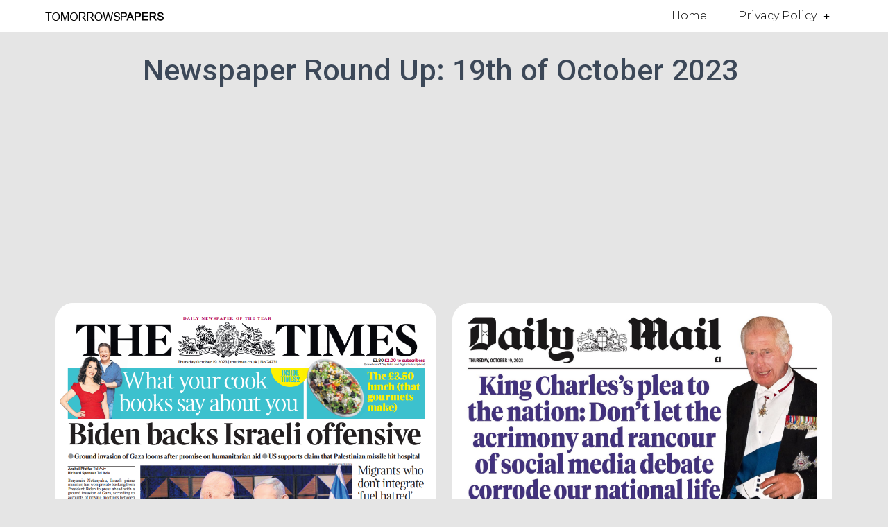

--- FILE ---
content_type: text/html; charset=UTF-8
request_url: https://www.tomorrowspapers.co.uk/uk-front-pages-19th-of-october-2023/
body_size: 12792
content:
<!DOCTYPE html>
<html lang="en-US">
<head>
	<meta charset="UTF-8">
	<meta name="viewport" content="width=device-width, initial-scale=1.0, viewport-fit=cover" />		<meta name='robots' content='index, follow, max-image-preview:large, max-snippet:-1, max-video-preview:-1' />
	<style>img:is([sizes="auto" i], [sizes^="auto," i]) { contain-intrinsic-size: 3000px 1500px }</style>
	
	<!-- This site is optimized with the Yoast SEO plugin v21.2 - https://yoast.com/wordpress/plugins/seo/ -->
	<title>Front Pages 19th of October 2023 - Tomorrow&#039;s Papers Today!</title>
	<link rel="canonical" href="https://www.tomorrowspapers.co.uk/uk-front-pages-19th-of-october-2023/" />
	<meta property="og:locale" content="en_US" />
	<meta property="og:type" content="article" />
	<meta property="og:title" content="Front Pages 19th of October 2023 - Tomorrow&#039;s Papers Today!" />
	<meta property="og:url" content="https://www.tomorrowspapers.co.uk/uk-front-pages-19th-of-october-2023/" />
	<meta property="og:site_name" content="Tomorrow&#039;s Papers Today!" />
	<meta name="twitter:card" content="summary_large_image" />
	<script type="application/ld+json" class="yoast-schema-graph">{"@context":"https://schema.org","@graph":[{"@type":"WebPage","@id":"https://www.tomorrowspapers.co.uk/uk-front-pages-19th-of-october-2023/","url":"https://www.tomorrowspapers.co.uk/uk-front-pages-19th-of-october-2023/","name":"Front Pages 19th of October 2023 - Tomorrow&#039;s Papers Today!","isPartOf":{"@id":"https://www.tomorrowspapers.co.uk/#website"},"datePublished":"2023-10-18T19:24:40+00:00","dateModified":"2023-10-18T19:24:40+00:00","breadcrumb":{"@id":"https://www.tomorrowspapers.co.uk/uk-front-pages-19th-of-october-2023/#breadcrumb"},"inLanguage":"en-US","potentialAction":[{"@type":"ReadAction","target":["https://www.tomorrowspapers.co.uk/uk-front-pages-19th-of-october-2023/"]}]},{"@type":"BreadcrumbList","@id":"https://www.tomorrowspapers.co.uk/uk-front-pages-19th-of-october-2023/#breadcrumb","itemListElement":[{"@type":"ListItem","position":1,"name":"Home","item":"https://www.tomorrowspapers.co.uk/"},{"@type":"ListItem","position":2,"name":"Front Pages 19th of October 2023"}]},{"@type":"WebSite","@id":"https://www.tomorrowspapers.co.uk/#website","url":"https://www.tomorrowspapers.co.uk/","name":"Tomorrow&#039;s Papers Today!","description":"#Buyapaper","potentialAction":[{"@type":"SearchAction","target":{"@type":"EntryPoint","urlTemplate":"https://www.tomorrowspapers.co.uk/?s={search_term_string}"},"query-input":"required name=search_term_string"}],"inLanguage":"en-US"}]}</script>
	<!-- / Yoast SEO plugin. -->


<link rel='dns-prefetch' href='//fonts.googleapis.com' />
<link rel="alternate" type="application/rss+xml" title="Tomorrow&#039;s Papers Today! &raquo; Feed" href="https://www.tomorrowspapers.co.uk/feed/" />
<link rel="alternate" type="application/rss+xml" title="Tomorrow&#039;s Papers Today! &raquo; Comments Feed" href="https://www.tomorrowspapers.co.uk/comments/feed/" />
<script type="text/javascript">
/* <![CDATA[ */
window._wpemojiSettings = {"baseUrl":"https:\/\/s.w.org\/images\/core\/emoji\/15.0.3\/72x72\/","ext":".png","svgUrl":"https:\/\/s.w.org\/images\/core\/emoji\/15.0.3\/svg\/","svgExt":".svg","source":{"concatemoji":"https:\/\/www.tomorrowspapers.co.uk\/wp-includes\/js\/wp-emoji-release.min.js?ver=6.7.4"}};
/*! This file is auto-generated */
!function(i,n){var o,s,e;function c(e){try{var t={supportTests:e,timestamp:(new Date).valueOf()};sessionStorage.setItem(o,JSON.stringify(t))}catch(e){}}function p(e,t,n){e.clearRect(0,0,e.canvas.width,e.canvas.height),e.fillText(t,0,0);var t=new Uint32Array(e.getImageData(0,0,e.canvas.width,e.canvas.height).data),r=(e.clearRect(0,0,e.canvas.width,e.canvas.height),e.fillText(n,0,0),new Uint32Array(e.getImageData(0,0,e.canvas.width,e.canvas.height).data));return t.every(function(e,t){return e===r[t]})}function u(e,t,n){switch(t){case"flag":return n(e,"\ud83c\udff3\ufe0f\u200d\u26a7\ufe0f","\ud83c\udff3\ufe0f\u200b\u26a7\ufe0f")?!1:!n(e,"\ud83c\uddfa\ud83c\uddf3","\ud83c\uddfa\u200b\ud83c\uddf3")&&!n(e,"\ud83c\udff4\udb40\udc67\udb40\udc62\udb40\udc65\udb40\udc6e\udb40\udc67\udb40\udc7f","\ud83c\udff4\u200b\udb40\udc67\u200b\udb40\udc62\u200b\udb40\udc65\u200b\udb40\udc6e\u200b\udb40\udc67\u200b\udb40\udc7f");case"emoji":return!n(e,"\ud83d\udc26\u200d\u2b1b","\ud83d\udc26\u200b\u2b1b")}return!1}function f(e,t,n){var r="undefined"!=typeof WorkerGlobalScope&&self instanceof WorkerGlobalScope?new OffscreenCanvas(300,150):i.createElement("canvas"),a=r.getContext("2d",{willReadFrequently:!0}),o=(a.textBaseline="top",a.font="600 32px Arial",{});return e.forEach(function(e){o[e]=t(a,e,n)}),o}function t(e){var t=i.createElement("script");t.src=e,t.defer=!0,i.head.appendChild(t)}"undefined"!=typeof Promise&&(o="wpEmojiSettingsSupports",s=["flag","emoji"],n.supports={everything:!0,everythingExceptFlag:!0},e=new Promise(function(e){i.addEventListener("DOMContentLoaded",e,{once:!0})}),new Promise(function(t){var n=function(){try{var e=JSON.parse(sessionStorage.getItem(o));if("object"==typeof e&&"number"==typeof e.timestamp&&(new Date).valueOf()<e.timestamp+604800&&"object"==typeof e.supportTests)return e.supportTests}catch(e){}return null}();if(!n){if("undefined"!=typeof Worker&&"undefined"!=typeof OffscreenCanvas&&"undefined"!=typeof URL&&URL.createObjectURL&&"undefined"!=typeof Blob)try{var e="postMessage("+f.toString()+"("+[JSON.stringify(s),u.toString(),p.toString()].join(",")+"));",r=new Blob([e],{type:"text/javascript"}),a=new Worker(URL.createObjectURL(r),{name:"wpTestEmojiSupports"});return void(a.onmessage=function(e){c(n=e.data),a.terminate(),t(n)})}catch(e){}c(n=f(s,u,p))}t(n)}).then(function(e){for(var t in e)n.supports[t]=e[t],n.supports.everything=n.supports.everything&&n.supports[t],"flag"!==t&&(n.supports.everythingExceptFlag=n.supports.everythingExceptFlag&&n.supports[t]);n.supports.everythingExceptFlag=n.supports.everythingExceptFlag&&!n.supports.flag,n.DOMReady=!1,n.readyCallback=function(){n.DOMReady=!0}}).then(function(){return e}).then(function(){var e;n.supports.everything||(n.readyCallback(),(e=n.source||{}).concatemoji?t(e.concatemoji):e.wpemoji&&e.twemoji&&(t(e.twemoji),t(e.wpemoji)))}))}((window,document),window._wpemojiSettings);
/* ]]> */
</script>
<link rel='stylesheet' id='bootstrap-css' href='https://www.tomorrowspapers.co.uk/wp-content/themes/hestia/assets/bootstrap/css/bootstrap.min.css?ver=1.0.2' type='text/css' media='all' />
<link rel='stylesheet' id='hestia-font-sizes-css' href='https://www.tomorrowspapers.co.uk/wp-content/themes/hestia/assets/css/font-sizes.min.css?ver=3.0.5' type='text/css' media='all' />
<style id='wp-emoji-styles-inline-css' type='text/css'>

	img.wp-smiley, img.emoji {
		display: inline !important;
		border: none !important;
		box-shadow: none !important;
		height: 1em !important;
		width: 1em !important;
		margin: 0 0.07em !important;
		vertical-align: -0.1em !important;
		background: none !important;
		padding: 0 !important;
	}
</style>
<link rel='stylesheet' id='wp-block-library-css' href='https://www.tomorrowspapers.co.uk/wp-includes/css/dist/block-library/style.min.css?ver=6.7.4' type='text/css' media='all' />
<style id='classic-theme-styles-inline-css' type='text/css'>
/*! This file is auto-generated */
.wp-block-button__link{color:#fff;background-color:#32373c;border-radius:9999px;box-shadow:none;text-decoration:none;padding:calc(.667em + 2px) calc(1.333em + 2px);font-size:1.125em}.wp-block-file__button{background:#32373c;color:#fff;text-decoration:none}
</style>
<style id='global-styles-inline-css' type='text/css'>
:root{--wp--preset--aspect-ratio--square: 1;--wp--preset--aspect-ratio--4-3: 4/3;--wp--preset--aspect-ratio--3-4: 3/4;--wp--preset--aspect-ratio--3-2: 3/2;--wp--preset--aspect-ratio--2-3: 2/3;--wp--preset--aspect-ratio--16-9: 16/9;--wp--preset--aspect-ratio--9-16: 9/16;--wp--preset--color--black: #000000;--wp--preset--color--cyan-bluish-gray: #abb8c3;--wp--preset--color--white: #ffffff;--wp--preset--color--pale-pink: #f78da7;--wp--preset--color--vivid-red: #cf2e2e;--wp--preset--color--luminous-vivid-orange: #ff6900;--wp--preset--color--luminous-vivid-amber: #fcb900;--wp--preset--color--light-green-cyan: #7bdcb5;--wp--preset--color--vivid-green-cyan: #00d084;--wp--preset--color--pale-cyan-blue: #8ed1fc;--wp--preset--color--vivid-cyan-blue: #0693e3;--wp--preset--color--vivid-purple: #9b51e0;--wp--preset--color--accent: #e91e63;--wp--preset--color--background-color: #E5E5E5;--wp--preset--color--header-gradient: #a81d84;--wp--preset--gradient--vivid-cyan-blue-to-vivid-purple: linear-gradient(135deg,rgba(6,147,227,1) 0%,rgb(155,81,224) 100%);--wp--preset--gradient--light-green-cyan-to-vivid-green-cyan: linear-gradient(135deg,rgb(122,220,180) 0%,rgb(0,208,130) 100%);--wp--preset--gradient--luminous-vivid-amber-to-luminous-vivid-orange: linear-gradient(135deg,rgba(252,185,0,1) 0%,rgba(255,105,0,1) 100%);--wp--preset--gradient--luminous-vivid-orange-to-vivid-red: linear-gradient(135deg,rgba(255,105,0,1) 0%,rgb(207,46,46) 100%);--wp--preset--gradient--very-light-gray-to-cyan-bluish-gray: linear-gradient(135deg,rgb(238,238,238) 0%,rgb(169,184,195) 100%);--wp--preset--gradient--cool-to-warm-spectrum: linear-gradient(135deg,rgb(74,234,220) 0%,rgb(151,120,209) 20%,rgb(207,42,186) 40%,rgb(238,44,130) 60%,rgb(251,105,98) 80%,rgb(254,248,76) 100%);--wp--preset--gradient--blush-light-purple: linear-gradient(135deg,rgb(255,206,236) 0%,rgb(152,150,240) 100%);--wp--preset--gradient--blush-bordeaux: linear-gradient(135deg,rgb(254,205,165) 0%,rgb(254,45,45) 50%,rgb(107,0,62) 100%);--wp--preset--gradient--luminous-dusk: linear-gradient(135deg,rgb(255,203,112) 0%,rgb(199,81,192) 50%,rgb(65,88,208) 100%);--wp--preset--gradient--pale-ocean: linear-gradient(135deg,rgb(255,245,203) 0%,rgb(182,227,212) 50%,rgb(51,167,181) 100%);--wp--preset--gradient--electric-grass: linear-gradient(135deg,rgb(202,248,128) 0%,rgb(113,206,126) 100%);--wp--preset--gradient--midnight: linear-gradient(135deg,rgb(2,3,129) 0%,rgb(40,116,252) 100%);--wp--preset--font-size--small: 13px;--wp--preset--font-size--medium: 20px;--wp--preset--font-size--large: 36px;--wp--preset--font-size--x-large: 42px;--wp--preset--spacing--20: 0.44rem;--wp--preset--spacing--30: 0.67rem;--wp--preset--spacing--40: 1rem;--wp--preset--spacing--50: 1.5rem;--wp--preset--spacing--60: 2.25rem;--wp--preset--spacing--70: 3.38rem;--wp--preset--spacing--80: 5.06rem;--wp--preset--shadow--natural: 6px 6px 9px rgba(0, 0, 0, 0.2);--wp--preset--shadow--deep: 12px 12px 50px rgba(0, 0, 0, 0.4);--wp--preset--shadow--sharp: 6px 6px 0px rgba(0, 0, 0, 0.2);--wp--preset--shadow--outlined: 6px 6px 0px -3px rgba(255, 255, 255, 1), 6px 6px rgba(0, 0, 0, 1);--wp--preset--shadow--crisp: 6px 6px 0px rgba(0, 0, 0, 1);}:where(.is-layout-flex){gap: 0.5em;}:where(.is-layout-grid){gap: 0.5em;}body .is-layout-flex{display: flex;}.is-layout-flex{flex-wrap: wrap;align-items: center;}.is-layout-flex > :is(*, div){margin: 0;}body .is-layout-grid{display: grid;}.is-layout-grid > :is(*, div){margin: 0;}:where(.wp-block-columns.is-layout-flex){gap: 2em;}:where(.wp-block-columns.is-layout-grid){gap: 2em;}:where(.wp-block-post-template.is-layout-flex){gap: 1.25em;}:where(.wp-block-post-template.is-layout-grid){gap: 1.25em;}.has-black-color{color: var(--wp--preset--color--black) !important;}.has-cyan-bluish-gray-color{color: var(--wp--preset--color--cyan-bluish-gray) !important;}.has-white-color{color: var(--wp--preset--color--white) !important;}.has-pale-pink-color{color: var(--wp--preset--color--pale-pink) !important;}.has-vivid-red-color{color: var(--wp--preset--color--vivid-red) !important;}.has-luminous-vivid-orange-color{color: var(--wp--preset--color--luminous-vivid-orange) !important;}.has-luminous-vivid-amber-color{color: var(--wp--preset--color--luminous-vivid-amber) !important;}.has-light-green-cyan-color{color: var(--wp--preset--color--light-green-cyan) !important;}.has-vivid-green-cyan-color{color: var(--wp--preset--color--vivid-green-cyan) !important;}.has-pale-cyan-blue-color{color: var(--wp--preset--color--pale-cyan-blue) !important;}.has-vivid-cyan-blue-color{color: var(--wp--preset--color--vivid-cyan-blue) !important;}.has-vivid-purple-color{color: var(--wp--preset--color--vivid-purple) !important;}.has-black-background-color{background-color: var(--wp--preset--color--black) !important;}.has-cyan-bluish-gray-background-color{background-color: var(--wp--preset--color--cyan-bluish-gray) !important;}.has-white-background-color{background-color: var(--wp--preset--color--white) !important;}.has-pale-pink-background-color{background-color: var(--wp--preset--color--pale-pink) !important;}.has-vivid-red-background-color{background-color: var(--wp--preset--color--vivid-red) !important;}.has-luminous-vivid-orange-background-color{background-color: var(--wp--preset--color--luminous-vivid-orange) !important;}.has-luminous-vivid-amber-background-color{background-color: var(--wp--preset--color--luminous-vivid-amber) !important;}.has-light-green-cyan-background-color{background-color: var(--wp--preset--color--light-green-cyan) !important;}.has-vivid-green-cyan-background-color{background-color: var(--wp--preset--color--vivid-green-cyan) !important;}.has-pale-cyan-blue-background-color{background-color: var(--wp--preset--color--pale-cyan-blue) !important;}.has-vivid-cyan-blue-background-color{background-color: var(--wp--preset--color--vivid-cyan-blue) !important;}.has-vivid-purple-background-color{background-color: var(--wp--preset--color--vivid-purple) !important;}.has-black-border-color{border-color: var(--wp--preset--color--black) !important;}.has-cyan-bluish-gray-border-color{border-color: var(--wp--preset--color--cyan-bluish-gray) !important;}.has-white-border-color{border-color: var(--wp--preset--color--white) !important;}.has-pale-pink-border-color{border-color: var(--wp--preset--color--pale-pink) !important;}.has-vivid-red-border-color{border-color: var(--wp--preset--color--vivid-red) !important;}.has-luminous-vivid-orange-border-color{border-color: var(--wp--preset--color--luminous-vivid-orange) !important;}.has-luminous-vivid-amber-border-color{border-color: var(--wp--preset--color--luminous-vivid-amber) !important;}.has-light-green-cyan-border-color{border-color: var(--wp--preset--color--light-green-cyan) !important;}.has-vivid-green-cyan-border-color{border-color: var(--wp--preset--color--vivid-green-cyan) !important;}.has-pale-cyan-blue-border-color{border-color: var(--wp--preset--color--pale-cyan-blue) !important;}.has-vivid-cyan-blue-border-color{border-color: var(--wp--preset--color--vivid-cyan-blue) !important;}.has-vivid-purple-border-color{border-color: var(--wp--preset--color--vivid-purple) !important;}.has-vivid-cyan-blue-to-vivid-purple-gradient-background{background: var(--wp--preset--gradient--vivid-cyan-blue-to-vivid-purple) !important;}.has-light-green-cyan-to-vivid-green-cyan-gradient-background{background: var(--wp--preset--gradient--light-green-cyan-to-vivid-green-cyan) !important;}.has-luminous-vivid-amber-to-luminous-vivid-orange-gradient-background{background: var(--wp--preset--gradient--luminous-vivid-amber-to-luminous-vivid-orange) !important;}.has-luminous-vivid-orange-to-vivid-red-gradient-background{background: var(--wp--preset--gradient--luminous-vivid-orange-to-vivid-red) !important;}.has-very-light-gray-to-cyan-bluish-gray-gradient-background{background: var(--wp--preset--gradient--very-light-gray-to-cyan-bluish-gray) !important;}.has-cool-to-warm-spectrum-gradient-background{background: var(--wp--preset--gradient--cool-to-warm-spectrum) !important;}.has-blush-light-purple-gradient-background{background: var(--wp--preset--gradient--blush-light-purple) !important;}.has-blush-bordeaux-gradient-background{background: var(--wp--preset--gradient--blush-bordeaux) !important;}.has-luminous-dusk-gradient-background{background: var(--wp--preset--gradient--luminous-dusk) !important;}.has-pale-ocean-gradient-background{background: var(--wp--preset--gradient--pale-ocean) !important;}.has-electric-grass-gradient-background{background: var(--wp--preset--gradient--electric-grass) !important;}.has-midnight-gradient-background{background: var(--wp--preset--gradient--midnight) !important;}.has-small-font-size{font-size: var(--wp--preset--font-size--small) !important;}.has-medium-font-size{font-size: var(--wp--preset--font-size--medium) !important;}.has-large-font-size{font-size: var(--wp--preset--font-size--large) !important;}.has-x-large-font-size{font-size: var(--wp--preset--font-size--x-large) !important;}
:where(.wp-block-post-template.is-layout-flex){gap: 1.25em;}:where(.wp-block-post-template.is-layout-grid){gap: 1.25em;}
:where(.wp-block-columns.is-layout-flex){gap: 2em;}:where(.wp-block-columns.is-layout-grid){gap: 2em;}
:root :where(.wp-block-pullquote){font-size: 1.5em;line-height: 1.6;}
</style>
<style id='wpgb-head-inline-css' type='text/css'>
.wp-grid-builder:not(.wpgb-template),.wpgb-facet{opacity:0.01}.wpgb-facet fieldset{margin:0;padding:0;border:none;outline:none;box-shadow:none}.wpgb-facet fieldset:last-child{margin-bottom:40px;}.wpgb-facet fieldset legend.wpgb-sr-only{height:1px;width:1px}
</style>
<link rel='stylesheet' id='hestia_style-css' href='https://www.tomorrowspapers.co.uk/wp-content/themes/hestia/style.min.css?ver=3.0.5' type='text/css' media='all' />
<style id='hestia_style-inline-css' type='text/css'>

		.elementor-page .hestia-about > .container {
		  width: 100%;
		}
		.elementor-page .pagebuilder-section {
		  padding: 0;
		}
		.elementor-page .title-in-content, .elementor-page .image-in-page {
		  display: none;
		}
		
		.home.elementor-page .main-raised > section.hestia-about {
		  overflow: visible;
		}
		
		.elementor-editor-active .navbar {
		  pointer-events: none;
		}
		
		.elementor-editor-active #elementor.elementor-edit-mode .elementor-element-overlay {
		  z-index: 1000000;
		}
		
		.elementor-page.page-template-template-fullwidth .blog-post-wrapper > .container {
		  width: 100%;
		}
		.elementor-page.page-template-template-fullwidth .blog-post-wrapper > .container .col-md-12 {
		  padding: 0;
		}
		.elementor-page.page-template-template-fullwidth article.section {
		  padding: 0;
		}

		.elementor-text-editor p, 
		.elementor-text-editor h1, 
		.elementor-text-editor h2, 
		.elementor-text-editor h3, 
		.elementor-text-editor h4, 
		.elementor-text-editor h5, 
		.elementor-text-editor h6 {
		  font-size: inherit;
		}
.hestia-top-bar, .hestia-top-bar .widget.widget_shopping_cart .cart_list {
			background-color: #363537
		}
		.hestia-top-bar .widget .label-floating input[type=search]:-webkit-autofill {
			-webkit-box-shadow: inset 0 0 0px 9999px #363537
		}.hestia-top-bar, .hestia-top-bar .widget .label-floating input[type=search], .hestia-top-bar .widget.widget_search form.form-group:before, .hestia-top-bar .widget.widget_product_search form.form-group:before, .hestia-top-bar .widget.widget_shopping_cart:before {
			color: #ffffff
		} 
		.hestia-top-bar .widget .label-floating input[type=search]{
			-webkit-text-fill-color:#ffffff !important 
		}
		.hestia-top-bar div.widget.widget_shopping_cart:before, .hestia-top-bar .widget.widget_product_search form.form-group:before, .hestia-top-bar .widget.widget_search form.form-group:before{
			background-color: #ffffff
		}.hestia-top-bar a, .hestia-top-bar .top-bar-nav li a {
			color: #ffffff
		}
		.hestia-top-bar ul li a[href*="mailto:"]:before, .hestia-top-bar ul li a[href*="tel:"]:before{
			background-color: #ffffff
		}
		.hestia-top-bar a:hover, .hestia-top-bar .top-bar-nav li a:hover {
			color: #eeeeee
		}
		.hestia-top-bar ul li:hover a[href*="mailto:"]:before, .hestia-top-bar ul li:hover a[href*="tel:"]:before{
			background-color: #eeeeee
		}
		

		a,
		.navbar .dropdown-menu li:hover > a,
		.navbar .dropdown-menu li:focus > a,
		.navbar .dropdown-menu li:active > a,
		.navbar .navbar-nav > li .dropdown-menu li:hover > a,
		body:not(.home) .navbar-default .navbar-nav > .active:not(.btn) > a,
		body:not(.home) .navbar-default .navbar-nav > .active:not(.btn) > a:hover,
		body:not(.home) .navbar-default .navbar-nav > .active:not(.btn) > a:focus,
		a:hover,
		.card-blog a.moretag:hover,
		.card-blog a.more-link:hover,
		.widget a:hover,
		.has-text-color.has-accent-color,
		p.has-text-color a {
		    color:#e91e63;
		}
		
		.svg-text-color{
			fill:#e91e63;
		}
		
		.pagination span.current, .pagination span.current:focus, .pagination span.current:hover {
			border-color:#e91e63
		}
		
		button,
		button:hover,
		.woocommerce .track_order button[type="submit"],
		.woocommerce .track_order button[type="submit"]:hover,
		div.wpforms-container .wpforms-form button[type=submit].wpforms-submit,
		div.wpforms-container .wpforms-form button[type=submit].wpforms-submit:hover,
		input[type="button"],
		input[type="button"]:hover,
		input[type="submit"],
		input[type="submit"]:hover,
		input#searchsubmit,
		.pagination span.current,
		.pagination span.current:focus,
		.pagination span.current:hover,
		.btn.btn-primary,
		.btn.btn-primary:link,
		.btn.btn-primary:hover,
		.btn.btn-primary:focus,
		.btn.btn-primary:active,
		.btn.btn-primary.active,
		.btn.btn-primary.active:focus,
		.btn.btn-primary.active:hover,
		.btn.btn-primary:active:hover,
		.btn.btn-primary:active:focus,
		.btn.btn-primary:active:hover,
		.hestia-sidebar-open.btn.btn-rose,
		.hestia-sidebar-close.btn.btn-rose,
		.hestia-sidebar-open.btn.btn-rose:hover,
		.hestia-sidebar-close.btn.btn-rose:hover,
		.hestia-sidebar-open.btn.btn-rose:focus,
		.hestia-sidebar-close.btn.btn-rose:focus,
		.label.label-primary,
		.hestia-work .portfolio-item:nth-child(6n+1) .label,
		.nav-cart .nav-cart-content .widget .buttons .button,
		.has-accent-background-color[class*="has-background"] {
		    background-color: #e91e63;
		}
		
		@media (max-width: 768px) {
	
			.navbar-default .navbar-nav>li>a:hover,
			.navbar-default .navbar-nav>li>a:focus,
			.navbar .navbar-nav .dropdown .dropdown-menu li a:hover,
			.navbar .navbar-nav .dropdown .dropdown-menu li a:focus,
			.navbar button.navbar-toggle:hover,
			.navbar .navbar-nav li:hover > a i {
			    color: #e91e63;
			}
		}
		
		body:not(.woocommerce-page) button:not([class^="fl-"]):not(.hestia-scroll-to-top):not(.navbar-toggle):not(.close),
		body:not(.woocommerce-page) .button:not([class^="fl-"]):not(hestia-scroll-to-top):not(.navbar-toggle):not(.add_to_cart_button):not(.product_type_grouped):not(.product_type_external),
		div.wpforms-container .wpforms-form button[type=submit].wpforms-submit,
		input[type="submit"],
		input[type="button"],
		.btn.btn-primary,
		.widget_product_search button[type="submit"],
		.hestia-sidebar-open.btn.btn-rose,
		.hestia-sidebar-close.btn.btn-rose,
		.everest-forms button[type=submit].everest-forms-submit-button {
		    -webkit-box-shadow: 0 2px 2px 0 rgba(233,30,99,0.14),0 3px 1px -2px rgba(233,30,99,0.2),0 1px 5px 0 rgba(233,30,99,0.12);
		    box-shadow: 0 2px 2px 0 rgba(233,30,99,0.14),0 3px 1px -2px rgba(233,30,99,0.2),0 1px 5px 0 rgba(233,30,99,0.12);
		}
		
		.card .header-primary, .card .content-primary,
		.everest-forms button[type=submit].everest-forms-submit-button {
		    background: #e91e63;
		}
		
		body:not(.woocommerce-page) .button:not([class^="fl-"]):not(.hestia-scroll-to-top):not(.navbar-toggle):not(.add_to_cart_button):hover,
		body:not(.woocommerce-page) button:not([class^="fl-"]):not(.hestia-scroll-to-top):not(.navbar-toggle):not(.close):hover,
		div.wpforms-container .wpforms-form button[type=submit].wpforms-submit:hover,
		input[type="submit"]:hover,
		input[type="button"]:hover,
		input#searchsubmit:hover,
		.widget_product_search button[type="submit"]:hover,
		.pagination span.current,
		.btn.btn-primary:hover,
		.btn.btn-primary:focus,
		.btn.btn-primary:active,
		.btn.btn-primary.active,
		.btn.btn-primary:active:focus,
		.btn.btn-primary:active:hover,
		.hestia-sidebar-open.btn.btn-rose:hover,
		.hestia-sidebar-close.btn.btn-rose:hover,
		.pagination span.current:hover,
		.everest-forms button[type=submit].everest-forms-submit-button:hover,
 		.everest-forms button[type=submit].everest-forms-submit-button:focus,
 		.everest-forms button[type=submit].everest-forms-submit-button:active {
			-webkit-box-shadow: 0 14px 26px -12px rgba(233,30,99,0.42),0 4px 23px 0 rgba(0,0,0,0.12),0 8px 10px -5px rgba(233,30,99,0.2);
		    box-shadow: 0 14px 26px -12px rgba(233,30,99,0.42),0 4px 23px 0 rgba(0,0,0,0.12),0 8px 10px -5px rgba(233,30,99,0.2);
			color: #fff;
		}
		
		.form-group.is-focused .form-control {
			background-image: -webkit-gradient(linear,left top, left bottom,from(#e91e63),to(#e91e63)),-webkit-gradient(linear,left top, left bottom,from(#d2d2d2),to(#d2d2d2));
			background-image: -webkit-linear-gradient(linear,left top, left bottom,from(#e91e63),to(#e91e63)),-webkit-linear-gradient(linear,left top, left bottom,from(#d2d2d2),to(#d2d2d2));
			background-image: linear-gradient(linear,left top, left bottom,from(#e91e63),to(#e91e63)),linear-gradient(linear,left top, left bottom,from(#d2d2d2),to(#d2d2d2));
		}
		
		.navbar:not(.navbar-transparent) li:not(.btn):hover > a,
		.navbar li.on-section:not(.btn) > a,
		.navbar.full-screen-menu.navbar-transparent li:not(.btn):hover > a,
		.navbar.full-screen-menu .navbar-toggle:hover,
		.navbar:not(.navbar-transparent) .nav-cart:hover,
		.navbar:not(.navbar-transparent) .hestia-toggle-search:hover {
				color:#e91e63
		}
		
			.header-filter-gradient {
				background: linear-gradient(45deg, rgba(168,29,132,1) 0%, rgb(234,57,111) 100%);
			}
			.has-text-color.has-header-gradient-color { color: #a81d84; }
			.has-header-gradient-background-color[class*="has-background"] { background-color: #a81d84; }
			
		.has-text-color.has-background-color-color { color: #E5E5E5; }
		.has-background-color-background-color[class*="has-background"] { background-color: #E5E5E5; }
		
.btn.btn-primary:not(.colored-button):not(.btn-left):not(.btn-right):not(.btn-just-icon):not(.menu-item), input[type="submit"]:not(.search-submit), body:not(.woocommerce-account) .woocommerce .button.woocommerce-Button, .woocommerce .product button.button, .woocommerce .product button.button.alt, .woocommerce .product #respond input#submit, .woocommerce-cart .blog-post .woocommerce .cart-collaterals .cart_totals .checkout-button, .woocommerce-checkout #payment #place_order, .woocommerce-account.woocommerce-page button.button, .woocommerce .track_order button[type="submit"], .nav-cart .nav-cart-content .widget .buttons .button, .woocommerce a.button.wc-backward, body.woocommerce .wccm-catalog-item a.button, body.woocommerce a.wccm-button.button, form.woocommerce-form-coupon button.button, div.wpforms-container .wpforms-form button[type=submit].wpforms-submit, div.woocommerce a.button.alt, div.woocommerce table.my_account_orders .button, .btn.colored-button, .btn.btn-left, .btn.btn-right, .btn:not(.colored-button):not(.btn-left):not(.btn-right):not(.btn-just-icon):not(.menu-item):not(.hestia-sidebar-open):not(.hestia-sidebar-close){ padding-top:15px;  padding-bottom:15px;  padding-left:33px;  padding-right:33px; }
.btn.btn-primary:not(.colored-button):not(.btn-left):not(.btn-right):not(.btn-just-icon):not(.menu-item), input[type="submit"]:not(.search-submit), body:not(.woocommerce-account) .woocommerce .button.woocommerce-Button, .woocommerce .product button.button, .woocommerce .product button.button.alt, .woocommerce .product #respond input#submit, .woocommerce-cart .blog-post .woocommerce .cart-collaterals .cart_totals .checkout-button, .woocommerce-checkout #payment #place_order, .woocommerce-account.woocommerce-page button.button, .woocommerce .track_order button[type="submit"], .nav-cart .nav-cart-content .widget .buttons .button, .woocommerce a.button.wc-backward, body.woocommerce .wccm-catalog-item a.button, body.woocommerce a.wccm-button.button, form.woocommerce-form-coupon button.button, div.wpforms-container .wpforms-form button[type=submit].wpforms-submit, div.woocommerce a.button.alt, div.woocommerce table.my_account_orders .button, input[type="submit"].search-submit, .hestia-view-cart-wrapper .added_to_cart.wc-forward, .woocommerce-product-search button, .woocommerce-cart .actions .button, #secondary div[id^=woocommerce_price_filter] .button, .woocommerce div[id^=woocommerce_widget_cart].widget .buttons .button, .searchform input[type=submit], .searchform button, .search-form:not(.media-toolbar-primary) input[type=submit], .search-form:not(.media-toolbar-primary) button, .woocommerce-product-search input[type=submit], .btn.colored-button, .btn.btn-left, .btn.btn-right, .btn:not(.colored-button):not(.btn-left):not(.btn-right):not(.btn-just-icon):not(.menu-item):not(.hestia-sidebar-open):not(.hestia-sidebar-close){border-radius:3px;}
@media (min-width: 769px){
			.page-header.header-small .hestia-title,
			.page-header.header-small .title,
			h1.hestia-title.title-in-content,
			.main article.section .has-title-font-size {
				font-size: 42px;
			}}
</style>
<link rel='stylesheet' id='hestia_fonts-css' href='https://fonts.googleapis.com/css?family=Roboto%3A300%2C400%2C500%2C700%7CRoboto+Slab%3A400%2C700&#038;subset=latin%2Clatin-ext&#038;ver=3.0.5' type='text/css' media='all' />
<link rel='stylesheet' id='elementor-icons-css' href='https://www.tomorrowspapers.co.uk/wp-content/plugins/elementor/assets/lib/eicons/css/elementor-icons.min.css?ver=5.23.0' type='text/css' media='all' />
<link rel='stylesheet' id='elementor-frontend-css' href='https://www.tomorrowspapers.co.uk/wp-content/plugins/elementor/assets/css/frontend.min.css?ver=3.16.4' type='text/css' media='all' />
<link rel='stylesheet' id='swiper-css' href='https://www.tomorrowspapers.co.uk/wp-content/plugins/elementor/assets/lib/swiper/css/swiper.min.css?ver=5.3.6' type='text/css' media='all' />
<link rel='stylesheet' id='elementor-post-518-css' href='https://www.tomorrowspapers.co.uk/wp-content/uploads/elementor/css/post-518.css?ver=1732296399' type='text/css' media='all' />
<link rel='stylesheet' id='elementor-pro-css' href='https://www.tomorrowspapers.co.uk/wp-content/plugins/elementor-pro/assets/css/frontend.min.css?ver=3.16.2' type='text/css' media='all' />
<link rel='stylesheet' id='hestia-elementor-style-css' href='https://www.tomorrowspapers.co.uk/wp-content/themes/hestia/assets/css/page-builder-style.css?ver=3.0.5' type='text/css' media='all' />
<link rel='stylesheet' id='font-awesome-5-all-css' href='https://www.tomorrowspapers.co.uk/wp-content/plugins/elementor/assets/lib/font-awesome/css/all.min.css?ver=3.16.4' type='text/css' media='all' />
<link rel='stylesheet' id='font-awesome-4-shim-css' href='https://www.tomorrowspapers.co.uk/wp-content/plugins/elementor/assets/lib/font-awesome/css/v4-shims.min.css?ver=3.16.4' type='text/css' media='all' />
<link rel='stylesheet' id='elementor-post-34850-css' href='https://www.tomorrowspapers.co.uk/wp-content/uploads/elementor/css/post-34850.css?ver=1732296399' type='text/css' media='all' />
<link rel='stylesheet' id='elementor-post-32572-css' href='https://www.tomorrowspapers.co.uk/wp-content/uploads/elementor/css/post-32572.css?ver=1732316316' type='text/css' media='all' />
<link rel='stylesheet' id='google-fonts-1-css' href='https://fonts.googleapis.com/css?family=Josefin+Sans%3A100%2C100italic%2C200%2C200italic%2C300%2C300italic%2C400%2C400italic%2C500%2C500italic%2C600%2C600italic%2C700%2C700italic%2C800%2C800italic%2C900%2C900italic%7CRoboto+Slab%3A100%2C100italic%2C200%2C200italic%2C300%2C300italic%2C400%2C400italic%2C500%2C500italic%2C600%2C600italic%2C700%2C700italic%2C800%2C800italic%2C900%2C900italic%7CQwigley%3A100%2C100italic%2C200%2C200italic%2C300%2C300italic%2C400%2C400italic%2C500%2C500italic%2C600%2C600italic%2C700%2C700italic%2C800%2C800italic%2C900%2C900italic%7CRoboto%3A100%2C100italic%2C200%2C200italic%2C300%2C300italic%2C400%2C400italic%2C500%2C500italic%2C600%2C600italic%2C700%2C700italic%2C800%2C800italic%2C900%2C900italic%7CMontserrat%3A100%2C100italic%2C200%2C200italic%2C300%2C300italic%2C400%2C400italic%2C500%2C500italic%2C600%2C600italic%2C700%2C700italic%2C800%2C800italic%2C900%2C900italic&#038;display=auto&#038;ver=6.7.4' type='text/css' media='all' />
<link rel="preconnect" href="https://fonts.gstatic.com/" crossorigin><script type="text/javascript" src="https://www.tomorrowspapers.co.uk/wp-includes/js/jquery/jquery.min.js?ver=3.7.1" id="jquery-core-js"></script>
<script type="text/javascript" src="https://www.tomorrowspapers.co.uk/wp-includes/js/jquery/jquery-migrate.min.js?ver=3.4.1" id="jquery-migrate-js"></script>
<script type="text/javascript" src="https://www.tomorrowspapers.co.uk/wp-content/plugins/elementor/assets/lib/font-awesome/js/v4-shims.min.js?ver=3.16.4" id="font-awesome-4-shim-js"></script>
<link rel="https://api.w.org/" href="https://www.tomorrowspapers.co.uk/wp-json/" /><link rel="alternate" title="JSON" type="application/json" href="https://www.tomorrowspapers.co.uk/wp-json/wp/v2/pages/74059" /><link rel="EditURI" type="application/rsd+xml" title="RSD" href="https://www.tomorrowspapers.co.uk/xmlrpc.php?rsd" />
<meta name="generator" content="WordPress 6.7.4" />
<link rel='shortlink' href='https://www.tomorrowspapers.co.uk/?p=74059' />
<link rel="alternate" title="oEmbed (JSON)" type="application/json+oembed" href="https://www.tomorrowspapers.co.uk/wp-json/oembed/1.0/embed?url=https%3A%2F%2Fwww.tomorrowspapers.co.uk%2Fuk-front-pages-19th-of-october-2023%2F" />
<link rel="alternate" title="oEmbed (XML)" type="text/xml+oembed" href="https://www.tomorrowspapers.co.uk/wp-json/oembed/1.0/embed?url=https%3A%2F%2Fwww.tomorrowspapers.co.uk%2Fuk-front-pages-19th-of-october-2023%2F&#038;format=xml" />
<!-- Global site tag (gtag.js) - Google Analytics -->
<script async src="https://www.googletagmanager.com/gtag/js?id=UA-80491674-3"></script>
<script>
  window.dataLayer = window.dataLayer || [];
  function gtag(){dataLayer.push(arguments);}
  gtag('js', new Date());

  gtag('config', 'UA-80491674-3');
</script>

<script data-ad-client="ca-pub-4918347598177170" async src="https://pagead2.googlesyndication.com/pagead/js/adsbygoogle.js"></script>

<script data-ad-client="ca-pub-4918347598177170" async src="https://pagead2.googlesyndication.com/pagead/js/adsbygoogle.js"></script><noscript><style>.wp-grid-builder .wpgb-card.wpgb-card-hidden .wpgb-card-wrapper{opacity:1!important;visibility:visible!important;transform:none!important}.wpgb-facet {opacity:1!important;pointer-events:auto!important}.wpgb-facet *:not(.wpgb-pagination-facet){display:none}</style></noscript><meta name="generator" content="Elementor 3.16.4; features: e_dom_optimization, e_optimized_assets_loading, additional_custom_breakpoints; settings: css_print_method-external, google_font-enabled, font_display-auto">
<style type="text/css">.recentcomments a{display:inline !important;padding:0 !important;margin:0 !important;}</style><link rel="icon" href="https://www.tomorrowspapers.co.uk/wp-content/uploads/2020/07/cropped-kisspng-red-dot-award-industrial-design-5ae552c5804067.4958109615249783735253-32x32.png" sizes="32x32" />
<link rel="icon" href="https://www.tomorrowspapers.co.uk/wp-content/uploads/2020/07/cropped-kisspng-red-dot-award-industrial-design-5ae552c5804067.4958109615249783735253-192x192.png" sizes="192x192" />
<link rel="apple-touch-icon" href="https://www.tomorrowspapers.co.uk/wp-content/uploads/2020/07/cropped-kisspng-red-dot-award-industrial-design-5ae552c5804067.4958109615249783735253-180x180.png" />
<meta name="msapplication-TileImage" content="https://www.tomorrowspapers.co.uk/wp-content/uploads/2020/07/cropped-kisspng-red-dot-award-industrial-design-5ae552c5804067.4958109615249783735253-270x270.png" />
</head>
<body class="page-template-default page page-id-74059 blog-post header-layout-default elementor-default elementor-template-full-width elementor-kit-518 elementor-page-32572">
		<div data-elementor-type="header" data-elementor-id="34850" class="elementor elementor-34850 elementor-location-header" data-elementor-post-type="elementor_library">
								<nav class="elementor-section elementor-top-section elementor-element elementor-element-61b87b0b elementor-section-full_width elementor-section-height-min-height elementor-section-items-stretch elementor-section-stretched elementor-section-height-default" data-id="61b87b0b" data-element_type="section" data-settings="{&quot;sticky&quot;:&quot;top&quot;,&quot;background_background&quot;:&quot;classic&quot;,&quot;stretch_section&quot;:&quot;section-stretched&quot;,&quot;sticky_on&quot;:[&quot;desktop&quot;,&quot;tablet&quot;,&quot;mobile&quot;],&quot;sticky_offset&quot;:0,&quot;sticky_effects_offset&quot;:0}">
						<div class="elementor-container elementor-column-gap-default">
					<div class="elementor-column elementor-col-50 elementor-top-column elementor-element elementor-element-e87b89b" data-id="e87b89b" data-element_type="column">
			<div class="elementor-widget-wrap elementor-element-populated">
								<div class="elementor-element elementor-element-47284b00 elementor-widget elementor-widget-image" data-id="47284b00" data-element_type="widget" data-widget_type="image.default">
				<div class="elementor-widget-container">
																<a href="https://www.tomorrowspapers.co.uk">
							<img width="175" height="20" src="https://www.tomorrowspapers.co.uk/wp-content/uploads/2020/10/DESIGNFORM-Logo-1.png" class="attachment-full size-full wp-image-34856" alt="" />								</a>
															</div>
				</div>
					</div>
		</div>
				<div class="elementor-column elementor-col-50 elementor-top-column elementor-element elementor-element-17f7ef81" data-id="17f7ef81" data-element_type="column">
			<div class="elementor-widget-wrap elementor-element-populated">
								<div class="elementor-element elementor-element-4360e692 elementor-nav-menu__align-right elementor-nav-menu--stretch elementor-nav-menu__text-align-center elementor-nav-menu--dropdown-tablet elementor-nav-menu--toggle elementor-nav-menu--burger elementor-widget elementor-widget-nav-menu" data-id="4360e692" data-element_type="widget" data-settings="{&quot;full_width&quot;:&quot;stretch&quot;,&quot;submenu_icon&quot;:{&quot;value&quot;:&quot;&lt;i class=\&quot;fas e-plus-icon\&quot;&gt;&lt;\/i&gt;&quot;,&quot;library&quot;:&quot;&quot;},&quot;layout&quot;:&quot;horizontal&quot;,&quot;toggle&quot;:&quot;burger&quot;}" data-widget_type="nav-menu.default">
				<div class="elementor-widget-container">
						<nav class="elementor-nav-menu--main elementor-nav-menu__container elementor-nav-menu--layout-horizontal e--pointer-text e--animation-skew">
				<ul id="menu-1-4360e692" class="elementor-nav-menu"><li class="menu-item menu-item-type-post_type menu-item-object-page menu-item-home menu-item-2163"><a href="https://www.tomorrowspapers.co.uk/" class="elementor-item">Home</a></li>
<li class="menu-item menu-item-type-post_type menu-item-object-page menu-item-privacy-policy menu-item-has-children menu-item-53555"><a rel="privacy-policy" href="https://www.tomorrowspapers.co.uk/privacy-policy/" class="elementor-item">Privacy Policy</a>
<ul class="sub-menu elementor-nav-menu--dropdown">
	<li class="menu-item menu-item-type-post_type menu-item-object-page menu-item-53556"><a href="https://www.tomorrowspapers.co.uk/cookie-policy-uk/" class="elementor-sub-item">Cookie Policy</a></li>
</ul>
</li>
</ul>			</nav>
					<div class="elementor-menu-toggle" role="button" tabindex="0" aria-label="Menu Toggle" aria-expanded="false">
			<i aria-hidden="true" role="presentation" class="elementor-menu-toggle__icon--open eicon-menu-bar"></i><i aria-hidden="true" role="presentation" class="elementor-menu-toggle__icon--close eicon-close"></i>			<span class="elementor-screen-only">Menu</span>
		</div>
					<nav class="elementor-nav-menu--dropdown elementor-nav-menu__container" aria-hidden="true">
				<ul id="menu-2-4360e692" class="elementor-nav-menu"><li class="menu-item menu-item-type-post_type menu-item-object-page menu-item-home menu-item-2163"><a href="https://www.tomorrowspapers.co.uk/" class="elementor-item" tabindex="-1">Home</a></li>
<li class="menu-item menu-item-type-post_type menu-item-object-page menu-item-privacy-policy menu-item-has-children menu-item-53555"><a rel="privacy-policy" href="https://www.tomorrowspapers.co.uk/privacy-policy/" class="elementor-item" tabindex="-1">Privacy Policy</a>
<ul class="sub-menu elementor-nav-menu--dropdown">
	<li class="menu-item menu-item-type-post_type menu-item-object-page menu-item-53556"><a href="https://www.tomorrowspapers.co.uk/cookie-policy-uk/" class="elementor-sub-item" tabindex="-1">Cookie Policy</a></li>
</ul>
</li>
</ul>			</nav>
				</div>
				</div>
					</div>
		</div>
							</div>
		</nav>
						</div>
				<div data-elementor-type="single" data-elementor-id="32572" class="elementor elementor-32572 elementor-location-single post-74059 page type-page status-publish hentry" data-elementor-post-type="elementor_library">
								<section class="elementor-section elementor-top-section elementor-element elementor-element-43a4f419 elementor-section-boxed elementor-section-height-default elementor-section-height-default" data-id="43a4f419" data-element_type="section">
						<div class="elementor-container elementor-column-gap-default">
					<header class="elementor-column elementor-col-100 elementor-top-column elementor-element elementor-element-249feb9e" data-id="249feb9e" data-element_type="column">
			<div class="elementor-widget-wrap elementor-element-populated">
								<div class="elementor-element elementor-element-5053528f elementor-headline--style-rotate elementor-widget elementor-widget-animated-headline" data-id="5053528f" data-element_type="widget" data-settings="{&quot;headline_style&quot;:&quot;rotate&quot;,&quot;animation_type&quot;:&quot;typing&quot;,&quot;loop&quot;:&quot;yes&quot;,&quot;rotate_iteration_delay&quot;:2500}" data-widget_type="animated-headline.default">
				<div class="elementor-widget-container">
					<h3 class="elementor-headline elementor-headline-animation-type-typing elementor-headline-letters">
					<span class="elementor-headline-plain-text elementor-headline-text-wrapper">Newspaper Round Up: 19th of October 2023</span>
				<span class="elementor-headline-dynamic-wrapper elementor-headline-text-wrapper">
				</span>
				</h3>
				</div>
				</div>
				<div class="elementor-element elementor-element-c26d514 elementor-widget elementor-widget-html" data-id="c26d514" data-element_type="widget" data-widget_type="html.default">
				<div class="elementor-widget-container">
			<script async src="https://pagead2.googlesyndication.com/pagead/js/adsbygoogle.js?client=ca-pub-4918347598177170"
     crossorigin="anonymous"></script>
<!-- TM Test -->
<ins class="adsbygoogle"
     style="display:block"
     data-ad-client="ca-pub-4918347598177170"
     data-ad-slot="7848961748"
     data-ad-format="auto"
     data-full-width-responsive="true"></ins>
<script>
     (adsbygoogle = window.adsbygoogle || []).push({});
</script>		</div>
				</div>
					</div>
		</header>
							</div>
		</section>
				<section class="elementor-section elementor-top-section elementor-element elementor-element-6693b14 elementor-section-boxed elementor-section-height-default elementor-section-height-default" data-id="6693b14" data-element_type="section">
						<div class="elementor-container elementor-column-gap-default">
					<div class="elementor-column elementor-col-100 elementor-top-column elementor-element elementor-element-df21eb7" data-id="df21eb7" data-element_type="column">
			<div class="elementor-widget-wrap elementor-element-populated">
								<div class="elementor-element elementor-element-1cf77f4 elementor-grid-2 elementor-posts--align-center elementor-widget-tablet__width-inherit elementor-grid-tablet-2 elementor-grid-mobile-1 elementor-posts--thumbnail-top elementor-widget elementor-widget-global elementor-global-2831 elementor-widget-posts" data-id="1cf77f4" data-element_type="widget" data-settings="{&quot;classic_columns&quot;:&quot;2&quot;,&quot;classic_masonry&quot;:&quot;yes&quot;,&quot;classic_row_gap&quot;:{&quot;unit&quot;:&quot;px&quot;,&quot;size&quot;:16,&quot;sizes&quot;:[]},&quot;_animation_tablet&quot;:&quot;fadeInDown&quot;,&quot;_animation_mobile&quot;:&quot;fadeInDown&quot;,&quot;classic_columns_tablet&quot;:&quot;2&quot;,&quot;classic_columns_mobile&quot;:&quot;1&quot;,&quot;classic_row_gap_tablet&quot;:{&quot;unit&quot;:&quot;px&quot;,&quot;size&quot;:&quot;&quot;,&quot;sizes&quot;:[]},&quot;classic_row_gap_mobile&quot;:{&quot;unit&quot;:&quot;px&quot;,&quot;size&quot;:&quot;&quot;,&quot;sizes&quot;:[]}}" data-widget_type="posts.classic">
				<div class="elementor-widget-container">
					<div class="elementor-posts-container elementor-posts elementor-posts--skin-classic elementor-grid">
				<article class="elementor-post elementor-grid-item post-74088 post type-post status-publish format-standard has-post-thumbnail hentry category-2023-10-19 category-times">
				<a class="elementor-post__thumbnail__link" href="https://www.tomorrowspapers.co.uk/times-front-page-2023-10-19/" tabindex="-1" >
			<div class="elementor-post__thumbnail"><img width="938" height="1201" src="https://www.tomorrowspapers.co.uk/wp-content/uploads/2023/10/Times-3.png" class="attachment-full size-full wp-image-74087" alt="" /></div>
		</a>
				<div class="elementor-post__text">
				<h3 class="elementor-post__title">
			<a href="https://www.tomorrowspapers.co.uk/times-front-page-2023-10-19/" >
				Times Front Page 19th of October 2023			</a>
		</h3>
				<div class="elementor-post__meta-data">
					<span class="elementor-post-time">
			10:36 pm		</span>
				</div>
				<div class="elementor-post__excerpt">
			<p>The Times reports on President Biden&#8217;s private endorsement of Netanyahu&#8217;s potential ground invasion of Gaza.</p>
		</div>
		
		<a class="elementor-post__read-more" href="https://www.tomorrowspapers.co.uk/times-front-page-2023-10-19/" aria-label="Read more about Times Front Page 19th of October 2023" tabindex="-1" >
			Read More »		</a>

				</div>
				</article>
				<article class="elementor-post elementor-grid-item post-74085 post type-post status-publish format-standard has-post-thumbnail hentry category-2023-10-19 category-daily-mail">
				<a class="elementor-post__thumbnail__link" href="https://www.tomorrowspapers.co.uk/daily-mail-front-page-2023-10-19/" tabindex="-1" >
			<div class="elementor-post__thumbnail"><img width="1533" height="2048" src="https://www.tomorrowspapers.co.uk/wp-content/uploads/2023/10/Daily-Mail-12.jpg" class="attachment-full size-full wp-image-74084" alt="" /></div>
		</a>
				<div class="elementor-post__text">
				<h3 class="elementor-post__title">
			<a href="https://www.tomorrowspapers.co.uk/daily-mail-front-page-2023-10-19/" >
				Daily Mail Front Page 19th of October 2023			</a>
		</h3>
				<div class="elementor-post__meta-data">
					<span class="elementor-post-time">
			10:23 pm		</span>
				</div>
				<div class="elementor-post__excerpt">
			<p>The Daily Mail reports on Israeli President Isaac Herzog&#8217;s criticism of the BBC&#8217;s refusal to label Hamas as a terrorist group.</p>
		</div>
		
		<a class="elementor-post__read-more" href="https://www.tomorrowspapers.co.uk/daily-mail-front-page-2023-10-19/" aria-label="Read more about Daily Mail Front Page 19th of October 2023" tabindex="-1" >
			Read More »		</a>

				</div>
				</article>
				<article class="elementor-post elementor-grid-item post-74082 post type-post status-publish format-standard has-post-thumbnail hentry category-2023-10-19 category-daily-telegraph">
				<a class="elementor-post__thumbnail__link" href="https://www.tomorrowspapers.co.uk/daily-telegraph-front-page-2023-10-19/" tabindex="-1" >
			<div class="elementor-post__thumbnail"><img width="1034" height="1701" src="https://www.tomorrowspapers.co.uk/wp-content/uploads/2023/10/Daily-Telegraph-11.jpg" class="attachment-full size-full wp-image-74081" alt="" /></div>
		</a>
				<div class="elementor-post__text">
				<h3 class="elementor-post__title">
			<a href="https://www.tomorrowspapers.co.uk/daily-telegraph-front-page-2023-10-19/" >
				Daily Telegraph Front Page 19th of October 2023			</a>
		</h3>
				<div class="elementor-post__meta-data">
					<span class="elementor-post-time">
			10:22 pm		</span>
				</div>
				<div class="elementor-post__excerpt">
			<p>&#8220;President Biden cautions Israel against repeating US&#8217;s post-9/11 errors,&#8221; reports the Daily Telegraph.</p>
		</div>
		
		<a class="elementor-post__read-more" href="https://www.tomorrowspapers.co.uk/daily-telegraph-front-page-2023-10-19/" aria-label="Read more about Daily Telegraph Front Page 19th of October 2023" tabindex="-1" >
			Read More »		</a>

				</div>
				</article>
				<article class="elementor-post elementor-grid-item post-74079 post type-post status-publish format-standard has-post-thumbnail hentry category-2023-10-19 category-guardian">
				<a class="elementor-post__thumbnail__link" href="https://www.tomorrowspapers.co.uk/guardian-front-page-2023-10-19/" tabindex="-1" >
			<div class="elementor-post__thumbnail"><img width="1609" height="2048" src="https://www.tomorrowspapers.co.uk/wp-content/uploads/2023/10/Guardian-9.jpg" class="attachment-full size-full wp-image-74078" alt="" loading="lazy" /></div>
		</a>
				<div class="elementor-post__text">
				<h3 class="elementor-post__title">
			<a href="https://www.tomorrowspapers.co.uk/guardian-front-page-2023-10-19/" >
				Guardian Front Page 19th of October 2023			</a>
		</h3>
				<div class="elementor-post__meta-data">
					<span class="elementor-post-time">
			10:18 pm		</span>
				</div>
				<div class="elementor-post__excerpt">
			<p>The Guardian reports on Biden&#8217;s plea to Israel to avoid fury following Hamas&#8217;s incursion.</p>
		</div>
		
		<a class="elementor-post__read-more" href="https://www.tomorrowspapers.co.uk/guardian-front-page-2023-10-19/" aria-label="Read more about Guardian Front Page 19th of October 2023" tabindex="-1" >
			Read More »		</a>

				</div>
				</article>
				<article class="elementor-post elementor-grid-item post-74076 post type-post status-publish format-standard has-post-thumbnail hentry category-2023-10-19 category-daily-mirror">
				<a class="elementor-post__thumbnail__link" href="https://www.tomorrowspapers.co.uk/daily-mirror-front-page-2023-10-19/" tabindex="-1" >
			<div class="elementor-post__thumbnail"><img width="1604" height="2041" src="https://www.tomorrowspapers.co.uk/wp-content/uploads/2023/10/Daily-Mirror-10.jpg" class="attachment-full size-full wp-image-74075" alt="" loading="lazy" /></div>
		</a>
				<div class="elementor-post__text">
				<h3 class="elementor-post__title">
			<a href="https://www.tomorrowspapers.co.uk/daily-mirror-front-page-2023-10-19/" >
				Daily Mirror Front Page 19th of October 2023			</a>
		</h3>
				<div class="elementor-post__meta-data">
					<span class="elementor-post-time">
			10:13 pm		</span>
				</div>
				<div class="elementor-post__excerpt">
			<p>The Daily Mirror highlights Joe Biden&#8217;s caution to Israel against repeating US&#8217;s post-9/11 errors.</p>
		</div>
		
		<a class="elementor-post__read-more" href="https://www.tomorrowspapers.co.uk/daily-mirror-front-page-2023-10-19/" aria-label="Read more about Daily Mirror Front Page 19th of October 2023" tabindex="-1" >
			Read More »		</a>

				</div>
				</article>
				<article class="elementor-post elementor-grid-item post-74074 post type-post status-publish format-standard has-post-thumbnail hentry category-2023-10-19 category-daily-express">
				<a class="elementor-post__thumbnail__link" href="https://www.tomorrowspapers.co.uk/daily-express-front-page-2023-10-19/" tabindex="-1" >
			<div class="elementor-post__thumbnail"><img width="1604" height="2041" src="https://www.tomorrowspapers.co.uk/wp-content/uploads/2023/10/Daily-Express-7.jpg" class="attachment-full size-full wp-image-74073" alt="" loading="lazy" /></div>
		</a>
				<div class="elementor-post__text">
				<h3 class="elementor-post__title">
			<a href="https://www.tomorrowspapers.co.uk/daily-express-front-page-2023-10-19/" >
				Daily Express Front Page 19th of October 2023			</a>
		</h3>
				<div class="elementor-post__meta-data">
					<span class="elementor-post-time">
			10:13 pm		</span>
				</div>
				<div class="elementor-post__excerpt">
			<p>The Daily Express highlights Israel&#8217;s release of video footage to refute accusations of causing the Gaza hospital explosion.</p>
		</div>
		
		<a class="elementor-post__read-more" href="https://www.tomorrowspapers.co.uk/daily-express-front-page-2023-10-19/" aria-label="Read more about Daily Express Front Page 19th of October 2023" tabindex="-1" >
			Read More »		</a>

				</div>
				</article>
				<article class="elementor-post elementor-grid-item post-74061 post type-post status-publish format-standard has-post-thumbnail hentry category-2023-10-19 category-metro">
				<a class="elementor-post__thumbnail__link" href="https://www.tomorrowspapers.co.uk/metro-front-page-2023-10-19/" tabindex="-1" >
			<div class="elementor-post__thumbnail"><img width="1144" height="1527" src="https://www.tomorrowspapers.co.uk/wp-content/uploads/2023/10/Metro-17.jpg" class="attachment-full size-full wp-image-74068" alt="" loading="lazy" /></div>
		</a>
				<div class="elementor-post__text">
				<h3 class="elementor-post__title">
			<a href="https://www.tomorrowspapers.co.uk/metro-front-page-2023-10-19/" >
				Metro Front Page 19th of October 2023			</a>
		</h3>
				<div class="elementor-post__meta-data">
					<span class="elementor-post-time">
			10:03 pm		</span>
				</div>
				<div class="elementor-post__excerpt">
			<p>The Metro reports on a sweet shop owner sentenced to 11 years for operating a £50m people smuggling network in the UK.</p>
		</div>
		
		<a class="elementor-post__read-more" href="https://www.tomorrowspapers.co.uk/metro-front-page-2023-10-19/" aria-label="Read more about Metro Front Page 19th of October 2023" tabindex="-1" >
			Read More »		</a>

				</div>
				</article>
				<article class="elementor-post elementor-grid-item post-74067 post type-post status-publish format-standard has-post-thumbnail hentry category-2023-10-19 category-i">
				<a class="elementor-post__thumbnail__link" href="https://www.tomorrowspapers.co.uk/i-front-page-2023-10-19/" tabindex="-1" >
			<div class="elementor-post__thumbnail"><img width="831" height="1100" src="https://www.tomorrowspapers.co.uk/wp-content/uploads/2023/10/i-10.jpg" class="attachment-full size-full wp-image-74066" alt="" loading="lazy" /></div>
		</a>
				<div class="elementor-post__text">
				<h3 class="elementor-post__title">
			<a href="https://www.tomorrowspapers.co.uk/i-front-page-2023-10-19/" >
				i Front Page 19th of October 2023			</a>
		</h3>
				<div class="elementor-post__meta-data">
					<span class="elementor-post-time">
			9:51 pm		</span>
				</div>
				<div class="elementor-post__excerpt">
			<p>The i reports a predicted stagnation in UK interest rates, as per experts.</p>
		</div>
		
		<a class="elementor-post__read-more" href="https://www.tomorrowspapers.co.uk/i-front-page-2023-10-19/" aria-label="Read more about i Front Page 19th of October 2023" tabindex="-1" >
			Read More »		</a>

				</div>
				</article>
				<article class="elementor-post elementor-grid-item post-74065 post type-post status-publish format-standard has-post-thumbnail hentry category-2023-10-19 category-financial-times">
				<a class="elementor-post__thumbnail__link" href="https://www.tomorrowspapers.co.uk/financial-times-front-page-2023-10-19/" tabindex="-1" >
			<div class="elementor-post__thumbnail"><img width="1054" height="1702" src="https://www.tomorrowspapers.co.uk/wp-content/uploads/2023/10/Financial-Times-15.jpg" class="attachment-full size-full wp-image-74064" alt="" loading="lazy" /></div>
		</a>
				<div class="elementor-post__text">
				<h3 class="elementor-post__title">
			<a href="https://www.tomorrowspapers.co.uk/financial-times-front-page-2023-10-19/" >
				Financial Times Front Page 19th of October 2023			</a>
		</h3>
				<div class="elementor-post__meta-data">
					<span class="elementor-post-time">
			9:11 pm		</span>
				</div>
				<div class="elementor-post__excerpt">
			<p>The Financial Times reports on Joe Biden&#8217;s plea to Israel not to let anger dictate their response to the Hamas attack.</p>
		</div>
		
		<a class="elementor-post__read-more" href="https://www.tomorrowspapers.co.uk/financial-times-front-page-2023-10-19/" aria-label="Read more about Financial Times Front Page 19th of October 2023" tabindex="-1" >
			Read More »		</a>

				</div>
				</article>
				<article class="elementor-post elementor-grid-item post-74063 post type-post status-publish format-standard has-post-thumbnail hentry category-2023-10-19 category-independent">
				<a class="elementor-post__thumbnail__link" href="https://www.tomorrowspapers.co.uk/independent-front-page-2023-10-19/" tabindex="-1" >
			<div class="elementor-post__thumbnail"><img width="1152" height="1536" src="https://www.tomorrowspapers.co.uk/wp-content/uploads/2023/10/Independent-5.jpg" class="attachment-full size-full wp-image-74062" alt="" loading="lazy" /></div>
		</a>
				<div class="elementor-post__text">
				<h3 class="elementor-post__title">
			<a href="https://www.tomorrowspapers.co.uk/independent-front-page-2023-10-19/" >
				Independent Front Page 19th of October 2023			</a>
		</h3>
				<div class="elementor-post__meta-data">
					<span class="elementor-post-time">
			8:35 pm		</span>
				</div>
				<div class="elementor-post__excerpt">
					</div>
		
		<a class="elementor-post__read-more" href="https://www.tomorrowspapers.co.uk/independent-front-page-2023-10-19/" aria-label="Read more about Independent Front Page 19th of October 2023" tabindex="-1" >
			Read More »		</a>

				</div>
				</article>
				</div>
		
				</div>
				</div>
					</div>
		</div>
							</div>
		</section>
						</div>
		
<link rel='stylesheet' id='e-animations-css' href='https://www.tomorrowspapers.co.uk/wp-content/plugins/elementor/assets/lib/animations/animations.min.css?ver=3.16.4' type='text/css' media='all' />
<script type="text/javascript" src="https://www.tomorrowspapers.co.uk/wp-includes/js/comment-reply.min.js?ver=6.7.4" id="comment-reply-js" async="async" data-wp-strategy="async"></script>
<script type="text/javascript" src="https://www.tomorrowspapers.co.uk/wp-content/themes/hestia/assets/bootstrap/js/bootstrap.min.js?ver=1.0.2" id="jquery-bootstrap-js"></script>
<script type="text/javascript" src="https://www.tomorrowspapers.co.uk/wp-includes/js/jquery/ui/core.min.js?ver=1.13.3" id="jquery-ui-core-js"></script>
<script type="text/javascript" id="hestia_scripts-js-extra">
/* <![CDATA[ */
var requestpost = {"ajaxurl":"https:\/\/www.tomorrowspapers.co.uk\/wp-admin\/admin-ajax.php","disable_autoslide":"","masonry":""};
/* ]]> */
</script>
<script type="text/javascript" src="https://www.tomorrowspapers.co.uk/wp-content/themes/hestia/assets/js/script.min.js?ver=3.0.5" id="hestia_scripts-js"></script>
<script type="text/javascript" src="https://www.tomorrowspapers.co.uk/wp-content/plugins/elementor-pro/assets/lib/smartmenus/jquery.smartmenus.min.js?ver=1.0.1" id="smartmenus-js"></script>
<script type="text/javascript" src="https://www.tomorrowspapers.co.uk/wp-includes/js/imagesloaded.min.js?ver=5.0.0" id="imagesloaded-js"></script>
<script type="text/javascript" src="https://www.tomorrowspapers.co.uk/wp-content/plugins/elementor-pro/assets/js/webpack-pro.runtime.min.js?ver=3.16.2" id="elementor-pro-webpack-runtime-js"></script>
<script type="text/javascript" src="https://www.tomorrowspapers.co.uk/wp-content/plugins/elementor/assets/js/webpack.runtime.min.js?ver=3.16.4" id="elementor-webpack-runtime-js"></script>
<script type="text/javascript" src="https://www.tomorrowspapers.co.uk/wp-content/plugins/elementor/assets/js/frontend-modules.min.js?ver=3.16.4" id="elementor-frontend-modules-js"></script>
<script type="text/javascript" src="https://www.tomorrowspapers.co.uk/wp-includes/js/dist/hooks.min.js?ver=4d63a3d491d11ffd8ac6" id="wp-hooks-js"></script>
<script type="text/javascript" src="https://www.tomorrowspapers.co.uk/wp-includes/js/dist/i18n.min.js?ver=5e580eb46a90c2b997e6" id="wp-i18n-js"></script>
<script type="text/javascript" id="wp-i18n-js-after">
/* <![CDATA[ */
wp.i18n.setLocaleData( { 'text direction\u0004ltr': [ 'ltr' ] } );
/* ]]> */
</script>
<script type="text/javascript" id="elementor-pro-frontend-js-before">
/* <![CDATA[ */
var ElementorProFrontendConfig = {"ajaxurl":"https:\/\/www.tomorrowspapers.co.uk\/wp-admin\/admin-ajax.php","nonce":"8c361f7f45","urls":{"assets":"https:\/\/www.tomorrowspapers.co.uk\/wp-content\/plugins\/elementor-pro\/assets\/","rest":"https:\/\/www.tomorrowspapers.co.uk\/wp-json\/"},"shareButtonsNetworks":{"facebook":{"title":"Facebook","has_counter":true},"twitter":{"title":"Twitter"},"linkedin":{"title":"LinkedIn","has_counter":true},"pinterest":{"title":"Pinterest","has_counter":true},"reddit":{"title":"Reddit","has_counter":true},"vk":{"title":"VK","has_counter":true},"odnoklassniki":{"title":"OK","has_counter":true},"tumblr":{"title":"Tumblr"},"digg":{"title":"Digg"},"skype":{"title":"Skype"},"stumbleupon":{"title":"StumbleUpon","has_counter":true},"mix":{"title":"Mix"},"telegram":{"title":"Telegram"},"pocket":{"title":"Pocket","has_counter":true},"xing":{"title":"XING","has_counter":true},"whatsapp":{"title":"WhatsApp"},"email":{"title":"Email"},"print":{"title":"Print"}},"facebook_sdk":{"lang":"en_US","app_id":""},"lottie":{"defaultAnimationUrl":"https:\/\/www.tomorrowspapers.co.uk\/wp-content\/plugins\/elementor-pro\/modules\/lottie\/assets\/animations\/default.json"}};
/* ]]> */
</script>
<script type="text/javascript" src="https://www.tomorrowspapers.co.uk/wp-content/plugins/elementor-pro/assets/js/frontend.min.js?ver=3.16.2" id="elementor-pro-frontend-js"></script>
<script type="text/javascript" src="https://www.tomorrowspapers.co.uk/wp-content/plugins/elementor/assets/lib/waypoints/waypoints.min.js?ver=4.0.2" id="elementor-waypoints-js"></script>
<script type="text/javascript" id="elementor-frontend-js-before">
/* <![CDATA[ */
var elementorFrontendConfig = {"environmentMode":{"edit":false,"wpPreview":false,"isScriptDebug":false},"i18n":{"shareOnFacebook":"Share on Facebook","shareOnTwitter":"Share on Twitter","pinIt":"Pin it","download":"Download","downloadImage":"Download image","fullscreen":"Fullscreen","zoom":"Zoom","share":"Share","playVideo":"Play Video","previous":"Previous","next":"Next","close":"Close","a11yCarouselWrapperAriaLabel":"Carousel | Horizontal scrolling: Arrow Left & Right","a11yCarouselPrevSlideMessage":"Previous slide","a11yCarouselNextSlideMessage":"Next slide","a11yCarouselFirstSlideMessage":"This is the first slide","a11yCarouselLastSlideMessage":"This is the last slide","a11yCarouselPaginationBulletMessage":"Go to slide"},"is_rtl":false,"breakpoints":{"xs":0,"sm":480,"md":768,"lg":1025,"xl":1440,"xxl":1600},"responsive":{"breakpoints":{"mobile":{"label":"Mobile Portrait","value":767,"default_value":767,"direction":"max","is_enabled":true},"mobile_extra":{"label":"Mobile Landscape","value":880,"default_value":880,"direction":"max","is_enabled":false},"tablet":{"label":"Tablet Portrait","value":1024,"default_value":1024,"direction":"max","is_enabled":true},"tablet_extra":{"label":"Tablet Landscape","value":1200,"default_value":1200,"direction":"max","is_enabled":false},"laptop":{"label":"Laptop","value":1366,"default_value":1366,"direction":"max","is_enabled":false},"widescreen":{"label":"Widescreen","value":2400,"default_value":2400,"direction":"min","is_enabled":false}}},"version":"3.16.4","is_static":false,"experimentalFeatures":{"e_dom_optimization":true,"e_optimized_assets_loading":true,"additional_custom_breakpoints":true,"theme_builder_v2":true,"landing-pages":true,"page-transitions":true,"notes":true,"form-submissions":true,"e_scroll_snap":true},"urls":{"assets":"https:\/\/www.tomorrowspapers.co.uk\/wp-content\/plugins\/elementor\/assets\/"},"swiperClass":"swiper-container","settings":{"page":[],"editorPreferences":[]},"kit":{"active_breakpoints":["viewport_mobile","viewport_tablet"],"global_image_lightbox":"yes","lightbox_enable_counter":"yes","lightbox_enable_fullscreen":"yes","lightbox_enable_zoom":"yes","lightbox_enable_share":"yes","lightbox_description_src":"description"},"post":{"id":74059,"title":"Front%20Pages%2019th%20of%20October%202023%20-%20Tomorrow%27s%20Papers%20Today%21","excerpt":"","featuredImage":false}};
/* ]]> */
</script>
<script type="text/javascript" src="https://www.tomorrowspapers.co.uk/wp-content/plugins/elementor/assets/js/frontend.min.js?ver=3.16.4" id="elementor-frontend-js"></script>
<script type="text/javascript" src="https://www.tomorrowspapers.co.uk/wp-content/plugins/elementor-pro/assets/js/elements-handlers.min.js?ver=3.16.2" id="pro-elements-handlers-js"></script>
<script type="text/javascript" src="https://www.tomorrowspapers.co.uk/wp-content/plugins/elementor-pro/assets/lib/sticky/jquery.sticky.min.js?ver=3.16.2" id="e-sticky-js"></script>

        
</body>
</html>


--- FILE ---
content_type: text/html; charset=utf-8
request_url: https://www.google.com/recaptcha/api2/aframe
body_size: 267
content:
<!DOCTYPE HTML><html><head><meta http-equiv="content-type" content="text/html; charset=UTF-8"></head><body><script nonce="XBC7CYns547m_RI7HtMVBw">/** Anti-fraud and anti-abuse applications only. See google.com/recaptcha */ try{var clients={'sodar':'https://pagead2.googlesyndication.com/pagead/sodar?'};window.addEventListener("message",function(a){try{if(a.source===window.parent){var b=JSON.parse(a.data);var c=clients[b['id']];if(c){var d=document.createElement('img');d.src=c+b['params']+'&rc='+(localStorage.getItem("rc::a")?sessionStorage.getItem("rc::b"):"");window.document.body.appendChild(d);sessionStorage.setItem("rc::e",parseInt(sessionStorage.getItem("rc::e")||0)+1);localStorage.setItem("rc::h",'1768061625761');}}}catch(b){}});window.parent.postMessage("_grecaptcha_ready", "*");}catch(b){}</script></body></html>

--- FILE ---
content_type: text/css
request_url: https://www.tomorrowspapers.co.uk/wp-content/uploads/elementor/css/post-34850.css?ver=1732296399
body_size: 676
content:
.elementor-34850 .elementor-element.elementor-element-61b87b0b > .elementor-container{min-height:0px;}.elementor-34850 .elementor-element.elementor-element-61b87b0b:not(.elementor-motion-effects-element-type-background), .elementor-34850 .elementor-element.elementor-element-61b87b0b > .elementor-motion-effects-container > .elementor-motion-effects-layer{background-color:#FFFFFF;}.elementor-34850 .elementor-element.elementor-element-61b87b0b{border-style:solid;border-width:0px 0px 0px 0px;border-color:#E7E7E7;transition:background 0.3s, border 0.3s, border-radius 0.3s, box-shadow 0.3s;padding:0% 5% 0% 5%;}.elementor-34850 .elementor-element.elementor-element-61b87b0b > .elementor-background-overlay{transition:background 0.3s, border-radius 0.3s, opacity 0.3s;}.elementor-bc-flex-widget .elementor-34850 .elementor-element.elementor-element-e87b89b.elementor-column .elementor-widget-wrap{align-items:center;}.elementor-34850 .elementor-element.elementor-element-e87b89b.elementor-column.elementor-element[data-element_type="column"] > .elementor-widget-wrap.elementor-element-populated{align-content:center;align-items:center;}.elementor-34850 .elementor-element.elementor-element-e87b89b > .elementor-element-populated{padding:0px 0px 0px 0px;}.elementor-34850 .elementor-element.elementor-element-47284b00{text-align:left;}.elementor-bc-flex-widget .elementor-34850 .elementor-element.elementor-element-17f7ef81.elementor-column .elementor-widget-wrap{align-items:center;}.elementor-34850 .elementor-element.elementor-element-17f7ef81.elementor-column.elementor-element[data-element_type="column"] > .elementor-widget-wrap.elementor-element-populated{align-content:center;align-items:center;}.elementor-34850 .elementor-element.elementor-element-17f7ef81 > .elementor-element-populated{padding:0px 0px 0px 0px;}.elementor-34850 .elementor-element.elementor-element-4360e692 .elementor-menu-toggle{margin-left:auto;background-color:#FFFFFF;}.elementor-34850 .elementor-element.elementor-element-4360e692 .elementor-nav-menu .elementor-item{font-family:"Montserrat", Sans-serif;font-size:16px;font-weight:300;}.elementor-34850 .elementor-element.elementor-element-4360e692 .elementor-nav-menu--main .elementor-item{color:#000000;fill:#000000;padding-left:20px;padding-right:20px;}.elementor-34850 .elementor-element.elementor-element-4360e692 .elementor-nav-menu--main .elementor-item:hover,
					.elementor-34850 .elementor-element.elementor-element-4360e692 .elementor-nav-menu--main .elementor-item.elementor-item-active,
					.elementor-34850 .elementor-element.elementor-element-4360e692 .elementor-nav-menu--main .elementor-item.highlighted,
					.elementor-34850 .elementor-element.elementor-element-4360e692 .elementor-nav-menu--main .elementor-item:focus{color:#000000;fill:#000000;}.elementor-34850 .elementor-element.elementor-element-4360e692 .elementor-nav-menu--main .elementor-item.elementor-item-active{color:#9E9E9E;}.elementor-34850 .elementor-element.elementor-element-4360e692{--e-nav-menu-horizontal-menu-item-margin:calc( 5px / 2 );--nav-menu-icon-size:20px;}.elementor-34850 .elementor-element.elementor-element-4360e692 .elementor-nav-menu--main:not(.elementor-nav-menu--layout-horizontal) .elementor-nav-menu > li:not(:last-child){margin-bottom:5px;}.elementor-34850 .elementor-element.elementor-element-4360e692 .elementor-nav-menu--dropdown a, .elementor-34850 .elementor-element.elementor-element-4360e692 .elementor-menu-toggle{color:#000000;}.elementor-34850 .elementor-element.elementor-element-4360e692 .elementor-nav-menu--dropdown{background-color:#FFFFFF;border-style:dotted;border-width:1px 1px 1px 1px;border-radius:11px 11px 11px 11px;}.elementor-34850 .elementor-element.elementor-element-4360e692 .elementor-nav-menu--dropdown a:hover,
					.elementor-34850 .elementor-element.elementor-element-4360e692 .elementor-nav-menu--dropdown a.elementor-item-active,
					.elementor-34850 .elementor-element.elementor-element-4360e692 .elementor-nav-menu--dropdown a.highlighted,
					.elementor-34850 .elementor-element.elementor-element-4360e692 .elementor-menu-toggle:hover{color:#9E9E9E;}.elementor-34850 .elementor-element.elementor-element-4360e692 .elementor-nav-menu--dropdown a:hover,
					.elementor-34850 .elementor-element.elementor-element-4360e692 .elementor-nav-menu--dropdown a.elementor-item-active,
					.elementor-34850 .elementor-element.elementor-element-4360e692 .elementor-nav-menu--dropdown a.highlighted{background-color:#FFFFFF;}.elementor-34850 .elementor-element.elementor-element-4360e692 .elementor-nav-menu--dropdown a.elementor-item-active{color:#9E9E9E;}.elementor-34850 .elementor-element.elementor-element-4360e692 .elementor-nav-menu--dropdown li:first-child a{border-top-left-radius:11px;border-top-right-radius:11px;}.elementor-34850 .elementor-element.elementor-element-4360e692 .elementor-nav-menu--dropdown li:last-child a{border-bottom-right-radius:11px;border-bottom-left-radius:11px;}.elementor-34850 .elementor-element.elementor-element-4360e692 .elementor-nav-menu--dropdown li:not(:last-child){border-style:solid;border-color:#E0E0E0;border-bottom-width:1px;}.elementor-34850 .elementor-element.elementor-element-4360e692 div.elementor-menu-toggle{color:#000000;}.elementor-34850 .elementor-element.elementor-element-4360e692 div.elementor-menu-toggle svg{fill:#000000;}.elementor-34850 .elementor-element.elementor-element-4360e692 div.elementor-menu-toggle:hover{color:#000000;}.elementor-34850 .elementor-element.elementor-element-4360e692 div.elementor-menu-toggle:hover svg{fill:#000000;}.elementor-34850 .elementor-element.elementor-element-4360e692 > .elementor-widget-container{margin:0px 0px 0px 0px;padding:0px 0px 0px 0px;}@media(min-width:768px){.elementor-34850 .elementor-element.elementor-element-e87b89b{width:23.042%;}.elementor-34850 .elementor-element.elementor-element-17f7ef81{width:76.926%;}}@media(max-width:1024px){.elementor-34850 .elementor-element.elementor-element-61b87b0b{border-width:0px 0px 0px 0px;padding:5px 5px 5px 5px;}.elementor-34850 .elementor-element.elementor-element-47284b00{text-align:center;}.elementor-34850 .elementor-element.elementor-element-47284b00 > .elementor-widget-container{margin:6px 6px 6px 6px;padding:5px 5px 5px 5px;}.elementor-34850 .elementor-element.elementor-element-4360e692 .elementor-nav-menu .elementor-item{font-size:14px;}.elementor-34850 .elementor-element.elementor-element-4360e692 .elementor-nav-menu--main .elementor-item{padding-left:0px;padding-right:0px;}.elementor-34850 .elementor-element.elementor-element-4360e692{--e-nav-menu-horizontal-menu-item-margin:calc( 0px / 2 );}.elementor-34850 .elementor-element.elementor-element-4360e692 .elementor-nav-menu--main:not(.elementor-nav-menu--layout-horizontal) .elementor-nav-menu > li:not(:last-child){margin-bottom:0px;}.elementor-34850 .elementor-element.elementor-element-4360e692 > .elementor-widget-container{padding:5px 40px 5px 5px;}}@media(max-width:767px){.elementor-34850 .elementor-element.elementor-element-61b87b0b{border-width:0px 0px 1px 0px;padding:5px 5px 5px 5px;}.elementor-34850 .elementor-element.elementor-element-e87b89b{width:55%;}.elementor-34850 .elementor-element.elementor-element-47284b00 > .elementor-widget-container{margin:5px 5px 5px 5px;}.elementor-34850 .elementor-element.elementor-element-17f7ef81{width:35%;}.elementor-34850 .elementor-element.elementor-element-4360e692 .elementor-nav-menu--main .elementor-item{padding-top:0px;padding-bottom:0px;}.elementor-34850 .elementor-element.elementor-element-4360e692 .elementor-nav-menu--dropdown a{padding-top:22px;padding-bottom:22px;}}

--- FILE ---
content_type: text/css
request_url: https://www.tomorrowspapers.co.uk/wp-content/uploads/elementor/css/post-32572.css?ver=1732316316
body_size: 183
content:
.elementor-32572 .elementor-element.elementor-element-43a4f419 > .elementor-container{max-width:1168px;}.elementor-32572 .elementor-element.elementor-element-43a4f419{padding:0px 0px 0px 0px;}.elementor-32572 .elementor-element.elementor-element-249feb9e > .elementor-widget-wrap > .elementor-widget:not(.elementor-widget__width-auto):not(.elementor-widget__width-initial):not(:last-child):not(.elementor-absolute){margin-bottom:0px;}.elementor-32572 .elementor-element.elementor-element-5053528f{--iteration-count:infinite;}.elementor-32572 .elementor-element.elementor-element-5053528f .elementor-headline{text-align:center;}.elementor-32572 .elementor-element.elementor-element-5053528f > .elementor-widget-container{margin:0px 0px 0px 0px;padding:0px 0px 0px 0px;}.elementor-32572 .elementor-element.elementor-global-2831 .elementor-post__thumbnail__link{width:100%;}.elementor-32572 .elementor-element.elementor-global-2831 .elementor-post__meta-data span + span:before{content:"///";}.elementor-32572 .elementor-element.elementor-global-2831{--grid-column-gap:23px;--grid-row-gap:16px;}.elementor-32572 .elementor-element.elementor-global-2831 .elementor-post{border-radius:26px;background-color:#FFFFFF;}.elementor-32572 .elementor-element.elementor-global-2831 .elementor-post__text{padding:10px 20px 10px 20px;margin-bottom:10px;}.elementor-32572 .elementor-element.elementor-global-2831 .elementor-post__thumbnail{border-radius:5px 5px 5px 5px;}.elementor-32572 .elementor-element.elementor-global-2831.elementor-posts--thumbnail-left .elementor-post__thumbnail__link{margin-right:6px;}.elementor-32572 .elementor-element.elementor-global-2831.elementor-posts--thumbnail-right .elementor-post__thumbnail__link{margin-left:6px;}.elementor-32572 .elementor-element.elementor-global-2831.elementor-posts--thumbnail-top .elementor-post__thumbnail__link{margin-bottom:6px;}.elementor-32572 .elementor-element.elementor-global-2831 .elementor-post__title, .elementor-32572 .elementor-element.elementor-global-2831 .elementor-post__title a{color:#000000;}.elementor-32572 .elementor-element.elementor-global-2831 .elementor-post__title{margin-bottom:13px;}.elementor-32572 .elementor-element.elementor-global-2831 .elementor-post__meta-data span:before{color:#AC3131;}.elementor-32572 .elementor-element.elementor-global-2831 .elementor-post__meta-data{margin-bottom:13px;}.elementor-32572 .elementor-element.elementor-global-2831 .elementor-post__excerpt{margin-bottom:12px;}@media(max-width:1024px){.elementor-32572 .elementor-element.elementor-global-2831{width:100%;max-width:100%;}}@media(max-width:767px){.elementor-32572 .elementor-element.elementor-global-2831 .elementor-post__thumbnail__link{width:100%;}}